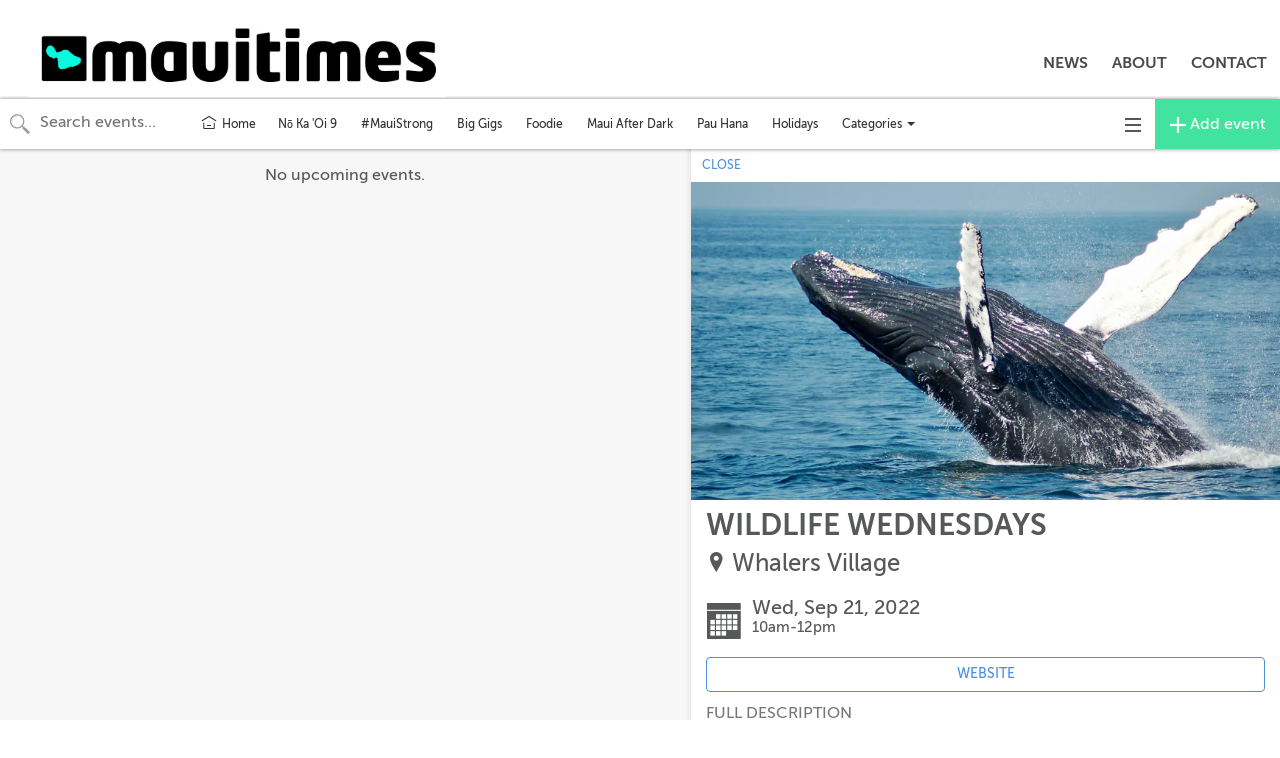

--- FILE ---
content_type: text/html; charset=utf-8
request_url: https://calendar.mauitimes.org/calendars/all-events/2688987?proxy_host=calendar.mauitimes.org&proxy_slug=maui-time
body_size: 12264
content:
<!DOCTYPE html>
<html>
  <head>
    <meta name="viewport" content="width=device-width, initial-scale=1.0, user-scalable=no"/>


<title>WILDLIFE WEDNESDAYS  | Sep 21 | Whalers Village | Maui Time</title>
<meta name="twitter:title" property="og:title" content="WILDLIFE WEDNESDAYS  | Sep 21 | Whalers Village | Maui Time" />

<meta name="description" property="og:description" content="Join naturalists from the Hawaiʻi Wildlife Discovery Center at the beach front every Wednesday morning and learn all about humpback whales, turtles, monk seals and more Maui wildlife. ">
<meta name="twitter:description" content="Join naturalists from the Hawaiʻi Wildlife Discovery Center at the beach front every Wednesday morning and learn all about humpback whales, turtles, monk seals and more Maui wildlife. " />

<meta property="og:type" content="website" />
<meta property="fb:app_id" content="277483642708594" />

<!-- Structured Data and Twitter Cards -->
  <link rel="canonical" href="//calendar.mauitimes.org/cal/2688987" />
  <meta property="og:url" content="http://calendar.mauitimes.org/cal/2688987" />
  <script type="application/ld+json">
    {
      "@context": "http://schema.org",
      "@type": "Event",
      "name": "WILDLIFE WEDNESDAYS ",
      "startDate": "2022-09-21T00:00:00-10:00",
      "endDate": "2022-09-21T23:59:00-10:00",
      "location": {
        "@type": "Place",
        "name": "Whalers Village",
        "address": {
          "@type": "PostalAddress",
          "streetAddress": "2435 Kaʻanapali Pkwy., Lāhainā, HI 96761, USA"
        },
        "geo": {
          "@type": "GeoCoordinates",
          "latitude": "20.92163",
          "longitude": "-156.69457"
        }
      },
      "image": [
        "https://ucarecdn.com/7c4389e5-519a-41ba-8597-ffa6d0407aa6/-/crop/3008x1624/0,188/-/resize/800x432/"
      ],
      "offers": {
        "@type": "Offer",
        "url": "//calendar.mauitimes.org/cal/2688987"
      },
      "description": "Join naturalists from the Hawaiʻi Wildlife Discovery Center at the beach front every Wednesday morning and learn all about humpback whales, turtles, monk seals and more Maui wildlife. "
    }
  </script>
    <meta name="twitter:card" content="summary_large_image" />
    <meta property="og:image" content="https://ucarecdn.com/7c4389e5-519a-41ba-8597-ffa6d0407aa6/-/crop/3008x1624/0,188/-/resize/800x432/">

<!-- custom partner meta tags, favicon, etc -->
  <link href="https://cdnjs.cloudflare.com/ajax/libs/bulma/0.9.0/css/bulma.min.css" rel="stylesheet">
<script defer src="https://use.fontawesome.com/releases/v5.3.1/js/all.js"></script>
  
<!-- Icons & Favicons -->
<link rel="apple-touch-icon" sizes="57x57" href="https://ucarecdn.com/09daefdb-25a4-417d-b900-9cca6d6b2492/-/resize/57x57/-/format/png/">
<link rel="apple-touch-icon" sizes="60x60" href="https://ucarecdn.com/09daefdb-25a4-417d-b900-9cca6d6b2492/-/resize/60x60/-/format/png/">
<link rel="apple-touch-icon" sizes="72x72" href="https://ucarecdn.com/09daefdb-25a4-417d-b900-9cca6d6b2492/-/resize/72x72/-/format/png/">
<link rel="apple-touch-icon" sizes="76x76" href="https://ucarecdn.com/09daefdb-25a4-417d-b900-9cca6d6b2492/-/resize/76x76/-/format/png/">
<link rel="apple-touch-icon" sizes="114x114" href="https://ucarecdn.com/09daefdb-25a4-417d-b900-9cca6d6b2492/-/resize/114x114/-/format/png/">
<link rel="apple-touch-icon" sizes="120x120" href="https://ucarecdn.com/09daefdb-25a4-417d-b900-9cca6d6b2492/-/resize/120x120/-/format/png/">
<link rel="apple-touch-icon" sizes="144x144" href="https://ucarecdn.com/09daefdb-25a4-417d-b900-9cca6d6b2492/-/resize/144x144/-/format/png/">
<link rel="apple-touch-icon" sizes="152x152" href="https://ucarecdn.com/09daefdb-25a4-417d-b900-9cca6d6b2492/-/resize/152x152/-/format/png/">
<link rel="apple-touch-icon" sizes="180x180" href="https://ucarecdn.com/09daefdb-25a4-417d-b900-9cca6d6b2492/-/resize/180x180/-/format/png/">
<link rel="icon" type="image/png" sizes="192x192"  href="https://ucarecdn.com/09daefdb-25a4-417d-b900-9cca6d6b2492/-/resize/192x192/-/format/png/">
<link rel="icon" type="image/png" sizes="32x32" href="https://ucarecdn.com/09daefdb-25a4-417d-b900-9cca6d6b2492/-/resize/32x32/-/format/png/">
<link rel="icon" type="image/png" sizes="96x96" href="https://ucarecdn.com/09daefdb-25a4-417d-b900-9cca6d6b2492/-/resize/96x96/-/format/png/">
<link rel="icon" type="image/png" sizes="16x16" href="https://ucarecdn.com/09daefdb-25a4-417d-b900-9cca6d6b2492/-/resize/16x16/-/format/png/">
<link rel="manifest" href="//calendar.mauitimes.org/manifest.json">
<meta name="msapplication-TileColor" content="#ffffff">
<meta name="msapplication-TileImage" content="https://ucarecdn.com/09daefdb-25a4-417d-b900-9cca6d6b2492/-/resize/144x144/-/format/png/">
<meta name="theme-color" content="#ffffff">


    <!-- Android helpers -->
<script type="text/javascript">

// Resize observer for Android iframe scrolling assistance
</script>

    <script type="text/javascript">

// Terrible global variables to pass data from rails to vue controllers


window.base_url = '//calendar.mauitimes.org/maui-time';
window.cal_url = '//calendar.mauitimes.org/cal';

// TODO: REMOVE color_primary after replacing all instances in repo
window.js_calendar = {
  id: 71,
  name: "Maui Time",
  timezone: "Pacific/Honolulu",
  lists: [],
  neighborhoods: [],
  showimgs: true,
  categories: [{"id":2178,"name":"Foodie","calendar_id":71,"public":true,"display":"smad","sort":4,"image":"https://ucarecdn.com/3de5ff94-b457-4035-9e06-cfe1e98f3eff/-/crop/5674x3065/0,0/-/resize/500x270/","showindex":true,"from_sctk":[3,4],"to_sctk":[3,4]},{"id":2180,"name":"On Stage","calendar_id":71,"public":true,"display":"smad","sort":2,"image":"https://ucarecdn.com/54ddc6cc-257b-4b98-9dac-b68e1fff73f7/-/crop/5976x3224/0,762/-/resize/500x270/","showindex":true,"from_sctk":[2,5,8],"to_sctk":[2,5,8]},{"id":2176,"name":"Music","calendar_id":71,"public":true,"display":"smad","sort":3,"image":"https://ucarecdn.com/e96547a0-625a-4978-9337-86c37e619004/-/crop/3888x2101/0,487/-/resize/500x270/","showindex":true,"from_sctk":[1,273],"to_sctk":[1,273]},{"id":2189,"name":"Film","calendar_id":71,"public":true,"display":"smad","sort":5,"image":"https://ucarecdn.com/65d41654-13aa-425f-97ea-b3addae2b697/-/crop/5398x2912/0,645/-/resize/500x270/","showindex":true,"from_sctk":[88],"to_sctk":[88]},{"id":2284,"name":"Workshops","calendar_id":71,"public":true,"display":"smad","sort":6,"image":"https://ucarecdn.com/3d10beaa-522b-4e42-9dcd-9b1b2a3b4ff5/-/crop/9000x4863/0,570/-/resize/500x270/","showindex":true,"from_sctk":[9,10],"to_sctk":[9,10]},{"id":2194,"name":"Community","calendar_id":71,"public":true,"display":"smad","sort":0,"image":"https://ucarecdn.com/5489104e-6f06-4877-beb1-140e77d58e34/-/crop/3264x1765/0,2234/-/resize/500x270/","showindex":true,"from_sctk":[7,10,11,12,168,160],"to_sctk":[7,11,12,168,160,167]},{"id":2283,"name":"Art Scene","calendar_id":71,"public":true,"display":"smad","sort":1,"image":"https://ucarecdn.com/828fe681-52aa-4c88-87d9-3bba07f115e1/-/crop/2448x1322/0,230/-/resize/500x270/","showindex":true,"from_sctk":[6,105],"to_sctk":[6,105]},{"id":2288,"name":"Holidays","calendar_id":71,"public":true,"display":"smad","sort":8,"image":"https://ucarecdn.com/9ba689fb-f10d-4e00-a75b-e2f330cd3de9/-/crop/2160x1167/0,1187/-/resize/500x270/","showindex":true,"from_sctk":[168],"to_sctk":[168]},{"id":2399,"name":"Farmers Markets","calendar_id":71,"public":true,"display":"smad","sort":9,"image":"https://ucarecdn.com/354a7e2c-419b-4bdb-9b3d-bf1ec8b1c6d5/-/crop/5300x2861/0,1268/-/resize/500x270/","showindex":true,"from_sctk":[3,4,168,167],"to_sctk":[3,4,168,167]},{"id":2400,"name":"Craft Fairs","calendar_id":71,"public":true,"display":"smad","sort":10,"image":"https://ucarecdn.com/4867eed1-7c8a-4a24-bcaa-99c7ef5bee86/-/crop/3999x2162/0,252/-/resize/500x270/","showindex":true,"from_sctk":[7,168,167],"to_sctk":[7,168,167]},{"id":2401,"name":"Health \u0026 Wellness","calendar_id":71,"public":true,"display":"smad","sort":11,"image":"https://ucarecdn.com/20a877f6-acb7-4a3e-844e-565dfbebc13a/-/crop/2565x1387/0,621/-/resize/500x270/","showindex":true,"from_sctk":[9,10,87,106,168,167],"to_sctk":[9,10,87,106,168,167]},{"id":2415,"name":"Volunteering","calendar_id":71,"public":true,"display":"smad","sort":15,"image":"https://ucarecdn.com/f9ab8fe0-013c-4a0f-86dc-b82563c09145/-/crop/3410x1842/0,216/-/resize/500x270/","showindex":true,"from_sctk":[9,106,167],"to_sctk":[9,106,167]},{"id":2402,"name":"Happy Hour/ Pau Hana","calendar_id":71,"public":true,"display":"smad","sort":12,"image":"https://ucarecdn.com/d37f02bd-0319-41a0-854a-0da5e37833c6/-/crop/3840x2077/0,2461/-/resize/500x270/","showindex":true,"from_sctk":[1,3,4],"to_sctk":[1,3,4]},{"id":2405,"name":"Big Gigs","calendar_id":71,"public":true,"display":"smad","sort":14,"image":"https://ucarecdn.com/ea7c1dbe-1f67-4ad5-96d4-22c4dc794b26/-/crop/1999x1080/0,253/-/resize/500x270/","showindex":true,"from_sctk":[1,2,5,7,8,105],"to_sctk":[1,2,5,7,8,105]},{"id":2403,"name":"Keiki Kine","calendar_id":71,"public":true,"display":"smad","sort":13,"image":"https://ucarecdn.com/cdbc1959-3d71-4ca2-ab02-8392dc77f821/-/crop/6428x3471/0,408/-/resize/500x270/","showindex":true,"from_sctk":[9,168],"to_sctk":[9,168]},{"id":2526,"name":"Discounts","calendar_id":71,"public":true,"display":"smad","sort":16,"image":"https://ucarecdn.com/8777f519-20b2-4d2d-af32-8a3c4ec73d6d/-/crop/4099x2215/1246,0/-/resize/500x270/","showindex":true,"from_sctk":[3,4],"to_sctk":[3,4]},{"id":2287,"name":"Nature Adventures","calendar_id":71,"public":true,"display":"smad","sort":7,"image":"https://ucarecdn.com/d3745172-b688-44b2-958f-40bcb5e3269b/-/crop/3987x2154/0,1030/-/resize/500x270/","showindex":true,"from_sctk":[5,87,106],"to_sctk":[5,87,106]},{"id":3110,"name":"Maui After Dark","calendar_id":71,"public":true,"display":"smad","sort":18,"image":"https://ucarecdn.com/8afb4bba-f376-4d11-86b6-6de86462c5e7/-/crop/3000x1621/0,190/-/resize/500x270/","showindex":true,"from_sctk":[1,2,5,160],"to_sctk":[1,2,5,8,160]},{"id":3111,"name":"Fundraising","calendar_id":71,"public":true,"display":"smad","sort":19,"image":"https://ucarecdn.com/4a0d9583-2592-4921-84b5-d1219348d4b4/-/crop/2848x1535/0,1650/-/resize/500x270/","showindex":true,"from_sctk":[1,3,5,167],"to_sctk":[1,3,5,167]}],
  design_settings: {"brand_button":{"bkg_color":"#ffffff","text_color":"#000000"},"daily_header":{"bkg_color":"#000000","text_color":"#ffffff"},"ongoing_header":{"bkg_color":"#000000","text_color":"#ffffff"}},
  color_primary: "#00a7d5",
  slug: "maui-time",
  host: "https://calendar.mauitimes.org",
  plugs_html: "",
  gpt_ads: {},
  dfp_enabled: false,
}

  window.js_user = {
    
    
  };

  window.doNotTrack = window.doNotTrack || navigator.doNotTrack || (
    window.js_user && window.js_user !== undefined && (
      window.js_user.isSuperAdmin || window.js_user.isUsingDevelopmentEnvironment
    )
  )


  window.js_eventpage_baseurl = "https://events.scenethink.com"
  window.js_baseurl = "https://app.scenethink.com"

window.asset_base = '//calendar.mauitimes.org';
</script>

    <!-- gtag -->
<script async src="https://www.googletagmanager.com/gtag/js?id=G-7GNRMJC913"></script>
<script>
  window.dataLayer = window.dataLayer || [];
  function gtag(){window.dataLayer.push(arguments);}
  window.gtagDataLayerInitializedAtDateObj = new Date()
  gtag('js', window.gtagDataLayerInitializedAtDateObj);

  window.gtag('config', 'G-7GNRMJC913', { 'send_page_view': false }); // SceneThink GA4

  if (!window.doNotTrack) {
  window.gtag('event', 'page_view');
  }
</script>

    
    <link rel="preload" href="https://s3.amazonaws.com/assets.scenethink.com/fonts/MuseoSans_500-webfont.woff2" as="font" type="font/woff2" crossorigin>

<style>
@font-face {
    font-family: 'museo-sans';
    src: url('https://s3.amazonaws.com/assets.scenethink.com/fonts/MuseoSans_100-webfont.woff2') format('woff2'),
        url('https://s3.amazonaws.com/assets.scenethink.com/fonts/MuseoSans_100-webfont.woff') format('woff');
    font-weight: 100;
    font-style: normal;
    font-display: swap;
}
@font-face {
    font-family: 'museo-sans';
    src: url('https://s3.amazonaws.com/assets.scenethink.com/fonts/MuseoSans_300-webfont.woff2') format('woff2'),
        url('https://s3.amazonaws.com/assets.scenethink.com/fonts/MuseoSans_300-webfont.woff') format('woff');
    font-weight: 300;
    font-style: normal;
    font-display: swap;
}
@font-face {
    font-family: 'museo-sans';
    src: url('https://s3.amazonaws.com/assets.scenethink.com/fonts/MuseoSans_500-webfont.woff2') format('woff2'),
        url('https://s3.amazonaws.com/assets.scenethink.com/fonts/MuseoSans_500-webfont.woff') format('woff');
    font-weight: 500;
    font-style: normal;
    font-display: swap;
}
@font-face {
    font-family: 'museo-sans';
    src: url('https://s3.amazonaws.com/assets.scenethink.com/fonts/MuseoSans_700-webfont.woff2') format('woff2'),
        url('https://s3.amazonaws.com/assets.scenethink.com/fonts/MuseoSans_700-webfont.woff') format('woff');
    font-weight: 700;
    font-style: normal;
    font-display: swap;
}
@font-face {
    font-family: 'museo-sans';
    src: url('https://s3.amazonaws.com/assets.scenethink.com/fonts/MuseoSans_100_Italic-webfont.woff2') format('woff2'),
        url('https://s3.amazonaws.com/assets.scenethink.com/fonts/MuseoSans_100_Italic-webfont.woff') format('woff');
    font-weight: 100;
    font-style: italic;
    font-display: swap;
}
@font-face {
    font-family: 'museo-sans';
    src: url('https://s3.amazonaws.com/assets.scenethink.com/fonts/MuseoSans_300_Italic-webfont.woff2') format('woff2'),
        url('https://s3.amazonaws.com/assets.scenethink.com/fonts/MuseoSans_300_Italic-webfont.woff') format('woff');
    font-weight: 300;
    font-style: italic;
    font-display: swap;
}
@font-face {
    font-family: 'museo-sans';
    src: url('https://s3.amazonaws.com/assets.scenethink.com/fonts/MuseoSans_500_Italic-webfont.woff2') format('woff2'),
        url('https://s3.amazonaws.com/assets.scenethink.com/fonts/MuseoSans_500_Italic-webfont.woff') format('woff');
    font-weight: 500;
    font-style: italic;
    font-display: swap;
}
@font-face {
    font-family: 'museo-sans';
    src: url('https://s3.amazonaws.com/assets.scenethink.com/fonts/MuseoSans_700_Italic-webfont.woff2') format('woff2'),
        url('https://s3.amazonaws.com/assets.scenethink.com/fonts/MuseoSans_700_Italic-webfont.woff') format('woff');
    font-weight: 700;
    font-style: italic;
    font-display: swap;
}
</style>
<script>
(function() {
  "use strict";
  // Optimization for Repeat Views
  if( sessionStorage.fontsLoadedCriticalFoftPreloadFallback ) {
    document.documentElement.className += " fonts-loaded";
    return;
  } else if( "fonts" in document ) {
    document.fonts.load("500 1em museo-sans").then(function () {
      document.documentElement.className += " fonts-loaded";
      Promise.all([
        document.fonts.load("100 1em museum-sans"),
        document.fonts.load("300 1em museum-sans"),
        document.fonts.load("700 1em museum-sans"),
        document.fonts.load("italic 100 1em museum-sans"),
        document.fonts.load("italic 300 1em museum-sans"),
        document.fonts.load("italic 500 1em museum-sans"),
        document.fonts.load("italic 700 1em museum-sans")
      ]).then(function () {
        // Optimization for Repeat Views
        sessionStorage.fontsLoadedCriticalFoftPreloadFallback = true;
      });
    });
  } else {
    // use fallback
    var ref = document.getElementsByTagName( "script" )[ 0 ];
    var script = document.createElement( "script" );
    script.src = "https://s3.amazonaws.com/assets.scenethink.com/fonts/critical-foft-preload-fallback-optional.js";
    script.async = true;
    ref.parentNode.insertBefore( script, ref );
    /*
    * technically you could trigger the web font load here too and race it with
    * the polyfill load, this means creating an element with text content that
    * uses the font and attaching it to the document
    * <div style="font-family: Lato; font-weight: 400; font-style: italic">A</div>
    */
  }
})();
</script>


    <link rel="stylesheet" href="https://cdnjs.cloudflare.com/ajax/libs/tiny-slider/2.8.2/tiny-slider.css">
    <!--[if (lt IE 9)]><script src="https://cdnjs.cloudflare.com/ajax/libs/tiny-slider/2.8.2/min/tiny-slider.helper.ie8.js"></script><![endif]-->

    <link rel="stylesheet" type="text/css" href="https://pretix.eu/meekohi/taco/widget/v1.css">

    <link rel="stylesheet" media="screen" href="https://maui-time.scenethink.com/packs/application-769ce4b85310d68bc0653ed25bab12d8.css" />
    <link rel="stylesheet" media="all" href="https://maui-time.scenethink.com/assets/sctkvisitor-1985c76ff8aa5eee092f469270fe8af0c0addd70233cf6f2b5b91e1cef26c886.css" />
    <link rel="stylesheet" media="all" href="https://maui-time.scenethink.com/maui-time/calendar.css" />

    <meta name="csrf-param" content="authenticity_token" />
<meta name="csrf-token" content="evr8lB7uJt8LkFjTead-YusNAePdajzEGFzxGceIKNoDDv1L_UYfqI4CTDW-MHaAhLqbxmEz1VISX0-_R4BzCA" />
    <script src="https://cdnjs.cloudflare.com/polyfill/v3/polyfill.min.js?features=es5%2Ces6%2Ces7%2Cdefault%2CIntl%2CdevicePixelRatio%2Cfetch%2Cscreen.orientation%2C%7Eviewport"></script>

    <link href="https://fonts.googleapis.com/css?family=Noto+Sans:400,700|Noto+Serif:400,700" rel="stylesheet">

  </head>
  <body class="calendar-views-show">
    <div id="app-content" class="visitor-container">
          <div id="calendar-header" class="custom">
            <div style="margin-bottom:10px 0;">
  <nav role="navigation" aria-label="main navigation" class="navbar">
    <div class="navbar-brand">
      <a href="https://mauitimes.news/" class="navbar-item"><img src="https://ucarecdn.com/9f767ff1-5446-4e57-96c6-09ea42445ebb/logorgbonline1.jpg" alt="Maui Time"></a>
      <span role="button" aria-label="menu" aria-expanded="false" id="menu-toggle" data-target="ccp-nav" class="navbar-burger burger"><span
          aria-hidden="true"></span> <span aria-hidden="true"></span> <span aria-hidden="true"></span></span>
    </div>
    <div id="ccp-nav" class="navbar-menu">
      <div class="navbar-start"></div>
      <div class="navbar-end has-text-weight-bold is-uppercase">
        <a href="https://mauitimes.news/blog/" class="navbar-item">
          NEWS
        </a>
        <a href="https://mauitimes.news/about/" class="navbar-item">
			ABOUT
        </a>
        <a href="https://mauitimes.news/contact/" class="navbar-item">
			CONTACT
        </a>
      </div>
    </div>
  </nav>
</div>
  <style>
    // SCTK Custom Styles
#app-content #events a,
.day-card .card-listings-item.active .card-listing-item-main,
.app-pane-visable .close-pane-mobile {
    color: #000;
}
.custom--on-primary-background--color{
  background-color: #000;
}
.day-card .card-header.ongoing {
    background-color: #000;
}

.day-card .card-header,
#addEventPreview, 
.pane-single-content .single-action-box ,
#show-venue-info,
.day-card.type-lgad .card-listings .card-listings-item .card-listing-item-image .card-listing-item-time, .day-card.type-lgmap .card-listings .card-listings-item .card-listing-item-image .card-listing-item-time, .day-card.type-venue .card-listings .card-listings-item .card-listing-item-image .card-listing-item-time, .day-card.type-list .card-listings .card-listings-item .card-listing-item-image .card-listing-item-time {
    background: #000;
}
.navbar-default .navbar-nav>li>a.header-add-event-btn {
	background-color: #08FCDF;
  	color: black;
}
.event-list{
// background-image: url(https://ucarecdn.com/fd9996e6-af51-4c01-9246-1da1db7f4211/bg.png);
//  background-attachment: fixed;
//  background-size: 100%;
}

.custom .navbar {padding-top: 30px; margin-bottom: 3px;}
.navbar-menu.is-active {clear: both;}
.container-fluid {width: 100%;}
.navbar-item img {max-height: 5rem;}
.navbar-item, .navbar-link {line-height: 3rem; padding: 1rem. .5rem;}
  </style>

        <!-- No header gpt adunit -->
    </div>

      
<nav id="main-navigation" class="visitor-container__top-nav navbar navbar-default">
  <div class="container-fluid">

    <div id="navbar-header" class="navbar-header visitor-navigation">
      <div id="js-header-search" class="header-search">
        <div id="js-header-search-input-container" class="header-search__input-container header-search__input-container--search">
          <span class="iconic iconic-magnifying-glass iconic-lg" aria-hidden="true"></span>
          <span class="iconic iconic-x iconic-lg" aria-hidden="true"></span>
          <input id="js-header-search__input" type="text" placeholder="Search events..." class="header-search__input header-search__input--search" />
        </div>
        <div id="js-header-startdate-picker-container" class="header-search__input-container">
          <input id="js-header-startdate-picker" type="text" placeholder="Starts on" class="header-search__input header-search__input--datepicker" />
        </div>
        <div id="js-header-enddate-picker-container" class="header-search__input-container">
          <input id="js-header-enddate-picker" type="text" placeholder="Ends on" class="header-search__input header-search__input--datepicker" />
        </div>
      </div>
      <a
        data-category="0"
        data-neighborhood="0"
        data-display="smad"
        href="https://calendar.mauitimes.org"
        class="visitor-navigation__home-link"
      >
        <svg width="18px" height="18px" stroke-width="1.47" viewBox="0 2 24 24" fill="none" xmlns="http://www.w3.org/2000/svg"><path d="M3 9.5L12 4l9 5.5M19 13v6.4a.6.6 0 01-.6.6H5.6a.6.6 0 01-.6-.6V13M10 16h4" stroke="#333333" stroke-width="1.47" stroke-linecap="round" stroke-linejoin="round"></path></svg>
        <span class="visitor-navigation__home-link-text">Home</span>
      </a>
      <ul class="nav navbar-nav visitor-navigation__custom-nav-items">
                <li class="visitor-navigation__custom-nav-item">
        <a class="visitor-navigation__custom-link" href="//calendar.mauitimes.org/lists/895">Nō Ka &#39;Oi 9</a>
      </li>
      <li class="visitor-navigation__custom-nav-item">
        <a class="visitor-navigation__custom-link" href="//calendar.mauitimes.org/lists/1399">#MauiStrong</a>
      </li>
      <li class="visitor-navigation__custom-nav-item">
        <a
          class="
            visitor-navigation__custom-link
            
          "
          data-category="2405"
          data-display="Big Gigs"
          href="//calendar.mauitimes.org/cal?category=2405"
        >
          Big Gigs
        </a>
      </li>
      <li class="visitor-navigation__custom-nav-item">
        <a
          class="
            visitor-navigation__custom-link
            
          "
          data-category="2178"
          data-display="Foodie"
          href="//calendar.mauitimes.org/cal?category=2178"
        >
          Foodie
        </a>
      </li>
      <li class="visitor-navigation__custom-nav-item">
        <a
          class="
            visitor-navigation__custom-link
            
          "
          data-category="3110"
          data-display="Maui After Dark"
          href="//calendar.mauitimes.org/cal?category=3110"
        >
          Maui After Dark
        </a>
      </li>
      <li class="visitor-navigation__custom-nav-item">
        <a
          class="
            visitor-navigation__custom-link
            
          "
          data-category="2402"
          data-display="Pau Hana"
          href="//calendar.mauitimes.org/cal?category=2402"
        >
          Pau Hana
        </a>
      </li>
      <li class="visitor-navigation__custom-nav-item">
        <a
          class="
            visitor-navigation__custom-link
            
          "
          data-category="2288"
          data-display="Holidays"
          href="//calendar.mauitimes.org/cal?category=2288"
        >
          Holidays
        </a>
      </li>

      </ul>
        <div class="dropdown visitor-navbar-categories-menu">
          <button
            data-toggle="dropdown"
            aria-haspopup="true"
            aria-expanded="false"
            class="dropdown-toggle visitor-navbar-categories-menu__button"
          >
            <span class="sr-only">Toggle categories menu</span>
            <span class="visitor-navbar-categories-menu__button-text">
              Categories&nbsp;
            </span>
            <span class="caret"></span>
          </button>
          <ul class="dropdown-menu dropdown-menu-right visitor-navbar-categories-menu__menu">
            <li class="visitor-navigation__category-nav-item">
              <a
                href="//calendar.mauitimes.org/cal"
                class="category-link visitor-navigation__category-link"
              >
                All categories
              </a>
            </li>
              <li class="visitor-navigation__category-nav-item">
                <a
                  href="//calendar.mauitimes.org/cal?category=2194"
                  data-category="2194"
                  data-display="smad"
                  class="
                    category-link
                    visitor-navigation__category-link
                    
                    
                  "
                >
                  Community
                </a>
              </li>
              <li class="visitor-navigation__category-nav-item">
                <a
                  href="//calendar.mauitimes.org/cal?category=2283"
                  data-category="2283"
                  data-display="smad"
                  class="
                    category-link
                    visitor-navigation__category-link
                    
                    
                  "
                >
                  Art Scene
                </a>
              </li>
              <li class="visitor-navigation__category-nav-item">
                <a
                  href="//calendar.mauitimes.org/cal?category=2180"
                  data-category="2180"
                  data-display="smad"
                  class="
                    category-link
                    visitor-navigation__category-link
                    
                    
                  "
                >
                  On Stage
                </a>
              </li>
              <li class="visitor-navigation__category-nav-item">
                <a
                  href="//calendar.mauitimes.org/cal?category=2176"
                  data-category="2176"
                  data-display="smad"
                  class="
                    category-link
                    visitor-navigation__category-link
                    
                    
                  "
                >
                  Music
                </a>
              </li>
              <li class="visitor-navigation__category-nav-item">
                <a
                  href="//calendar.mauitimes.org/cal?category=2178"
                  data-category="2178"
                  data-display="smad"
                  class="
                    category-link
                    visitor-navigation__category-link
                    
                    
                  "
                >
                  Foodie
                </a>
              </li>
              <li class="visitor-navigation__category-nav-item">
                <a
                  href="//calendar.mauitimes.org/cal?category=2189"
                  data-category="2189"
                  data-display="smad"
                  class="
                    category-link
                    visitor-navigation__category-link
                    
                    
                  "
                >
                  Film
                </a>
              </li>
              <li class="visitor-navigation__category-nav-item">
                <a
                  href="//calendar.mauitimes.org/cal?category=2284"
                  data-category="2284"
                  data-display="smad"
                  class="
                    category-link
                    visitor-navigation__category-link
                    
                    
                  "
                >
                  Workshops
                </a>
              </li>
              <li class="visitor-navigation__category-nav-item">
                <a
                  href="//calendar.mauitimes.org/cal?category=2287"
                  data-category="2287"
                  data-display="smad"
                  class="
                    category-link
                    visitor-navigation__category-link
                    
                    
                  "
                >
                  Nature Adventures
                </a>
              </li>
              <li class="visitor-navigation__category-nav-item">
                <a
                  href="//calendar.mauitimes.org/cal?category=2288"
                  data-category="2288"
                  data-display="smad"
                  class="
                    category-link
                    visitor-navigation__category-link
                    
                    
                  "
                >
                  Holidays
                </a>
              </li>
              <li class="visitor-navigation__category-nav-item">
                <a
                  href="//calendar.mauitimes.org/cal?category=2399"
                  data-category="2399"
                  data-display="smad"
                  class="
                    category-link
                    visitor-navigation__category-link
                    
                    
                  "
                >
                  Farmers Markets
                </a>
              </li>
              <li class="visitor-navigation__category-nav-item">
                <a
                  href="//calendar.mauitimes.org/cal?category=2400"
                  data-category="2400"
                  data-display="smad"
                  class="
                    category-link
                    visitor-navigation__category-link
                    
                    
                  "
                >
                  Craft Fairs
                </a>
              </li>
              <li class="visitor-navigation__category-nav-item">
                <a
                  href="//calendar.mauitimes.org/cal?category=2401"
                  data-category="2401"
                  data-display="smad"
                  class="
                    category-link
                    visitor-navigation__category-link
                    
                    
                  "
                >
                  Health &amp; Wellness
                </a>
              </li>
              <li class="visitor-navigation__category-nav-item">
                <a
                  href="//calendar.mauitimes.org/cal?category=2402"
                  data-category="2402"
                  data-display="smad"
                  class="
                    category-link
                    visitor-navigation__category-link
                    
                    
                  "
                >
                  Happy Hour/ Pau Hana
                </a>
              </li>
              <li class="visitor-navigation__category-nav-item">
                <a
                  href="//calendar.mauitimes.org/cal?category=2403"
                  data-category="2403"
                  data-display="smad"
                  class="
                    category-link
                    visitor-navigation__category-link
                    
                    
                  "
                >
                  Keiki Kine
                </a>
              </li>
              <li class="visitor-navigation__category-nav-item">
                <a
                  href="//calendar.mauitimes.org/cal?category=2405"
                  data-category="2405"
                  data-display="smad"
                  class="
                    category-link
                    visitor-navigation__category-link
                    
                    
                  "
                >
                  Big Gigs
                </a>
              </li>
              <li class="visitor-navigation__category-nav-item">
                <a
                  href="//calendar.mauitimes.org/cal?category=2415"
                  data-category="2415"
                  data-display="smad"
                  class="
                    category-link
                    visitor-navigation__category-link
                    
                    
                  "
                >
                  Volunteering
                </a>
              </li>
              <li class="visitor-navigation__category-nav-item">
                <a
                  href="//calendar.mauitimes.org/cal?category=2526"
                  data-category="2526"
                  data-display="smad"
                  class="
                    category-link
                    visitor-navigation__category-link
                    
                    
                  "
                >
                  Discounts
                </a>
              </li>
              <li class="visitor-navigation__category-nav-item">
                <a
                  href="//calendar.mauitimes.org/cal?category=3110"
                  data-category="3110"
                  data-display="smad"
                  class="
                    category-link
                    visitor-navigation__category-link
                    
                    
                  "
                >
                  Maui After Dark
                </a>
              </li>
              <li class="visitor-navigation__category-nav-item">
                <a
                  href="//calendar.mauitimes.org/cal?category=3111"
                  data-category="3111"
                  data-display="smad"
                  class="
                    category-link
                    visitor-navigation__category-link
                    
                    
                  "
                >
                  Fundraising
                </a>
              </li>
          </ul>
        </div>
      <div
        class="dropdown visitor-navbar-menu"
        style="margin-left: auto;"
      >
        <button
          data-toggle="dropdown"
          aria-haspopup="true"
          aria-expanded="false"
          class="dropdown-toggle visitor-navbar-menu__button"
        >
          <span class="sr-only">Toggle navigation</span>
          <span class="iconic iconic-menu iconic-menu-md" title="three horizontal lines" aria-hidden="true"></span>
        </button>
        <ul
          class="dropdown-menu dropdown-menu-right visitor-navbar-menu__menu"
        >
          <li>
            <a
              data-category="0"
              data-neighborhood="0"
              data-display="smad"
              href="#"
              class="visitor-navigation__add-event-link"
            >
              <svg width="18px" height="18px" stroke-width="1.47" viewBox="0 2 24 24" fill="none" xmlns="http://www.w3.org/2000/svg" color="#000000"><path d="M6 12h6m6 0h-6m0 0V6m0 6v6" stroke="#000000" stroke-width="1.47" stroke-linecap="round" stroke-linejoin="round"></path></svg>
              <span class="visitor-navigation__add-event-link-text">Add event</span>
            </a>
          </li>
          <li>
            <a
              data-category="0"
              data-neighborhood="0"
              data-display="smad"
              href="https://calendar.mauitimes.org"
              class="visitor-navigation__home-link"
            >
              <svg width="18px" height="18px" stroke-width="1.47" viewBox="0 2 24 24" fill="none" xmlns="http://www.w3.org/2000/svg"><path d="M3 9.5L12 4l9 5.5M19 13v6.4a.6.6 0 01-.6.6H5.6a.6.6 0 01-.6-.6V13M10 16h4" stroke="#333333" stroke-width="1.47" stroke-linecap="round" stroke-linejoin="round"></path></svg>
              <span class="visitor-navigation__home-link-text">Home</span>
            </a>
          </li>
                <li class="visitor-navigation__custom-nav-item">
        <a class="visitor-navigation__custom-link" href="//calendar.mauitimes.org/lists/895">Nō Ka &#39;Oi 9</a>
      </li>
      <li class="visitor-navigation__custom-nav-item">
        <a class="visitor-navigation__custom-link" href="//calendar.mauitimes.org/lists/1399">#MauiStrong</a>
      </li>
      <li class="visitor-navigation__custom-nav-item">
        <a
          class="
            visitor-navigation__custom-link
            
          "
          data-category="2405"
          data-display="Big Gigs"
          href="//calendar.mauitimes.org/cal?category=2405"
        >
          Big Gigs
        </a>
      </li>
      <li class="visitor-navigation__custom-nav-item">
        <a
          class="
            visitor-navigation__custom-link
            
          "
          data-category="2178"
          data-display="Foodie"
          href="//calendar.mauitimes.org/cal?category=2178"
        >
          Foodie
        </a>
      </li>
      <li class="visitor-navigation__custom-nav-item">
        <a
          class="
            visitor-navigation__custom-link
            
          "
          data-category="3110"
          data-display="Maui After Dark"
          href="//calendar.mauitimes.org/cal?category=3110"
        >
          Maui After Dark
        </a>
      </li>
      <li class="visitor-navigation__custom-nav-item">
        <a
          class="
            visitor-navigation__custom-link
            
          "
          data-category="2402"
          data-display="Pau Hana"
          href="//calendar.mauitimes.org/cal?category=2402"
        >
          Pau Hana
        </a>
      </li>
      <li class="visitor-navigation__custom-nav-item">
        <a
          class="
            visitor-navigation__custom-link
            
          "
          data-category="2288"
          data-display="Holidays"
          href="//calendar.mauitimes.org/cal?category=2288"
        >
          Holidays
        </a>
      </li>
  <li class="visitor-navigation__categories-divider">Categories</li>
    <li class="visitor-navigation__category-nav-item">
      <a
        href="//calendar.mauitimes.org/cal?category=2194"
        data-category="2194"
        data-display="smad"
        class="
          category-link
          visitor-navigation__category-link
          
          
        "
      >
        Community
      </a>
    </li>
    <li class="visitor-navigation__category-nav-item">
      <a
        href="//calendar.mauitimes.org/cal?category=2283"
        data-category="2283"
        data-display="smad"
        class="
          category-link
          visitor-navigation__category-link
          
          
        "
      >
        Art Scene
      </a>
    </li>
    <li class="visitor-navigation__category-nav-item">
      <a
        href="//calendar.mauitimes.org/cal?category=2180"
        data-category="2180"
        data-display="smad"
        class="
          category-link
          visitor-navigation__category-link
          
          
        "
      >
        On Stage
      </a>
    </li>
    <li class="visitor-navigation__category-nav-item">
      <a
        href="//calendar.mauitimes.org/cal?category=2176"
        data-category="2176"
        data-display="smad"
        class="
          category-link
          visitor-navigation__category-link
          
          
        "
      >
        Music
      </a>
    </li>
    <li class="visitor-navigation__category-nav-item">
      <a
        href="//calendar.mauitimes.org/cal?category=2178"
        data-category="2178"
        data-display="smad"
        class="
          category-link
          visitor-navigation__category-link
          
          
        "
      >
        Foodie
      </a>
    </li>
    <li class="visitor-navigation__category-nav-item">
      <a
        href="//calendar.mauitimes.org/cal?category=2189"
        data-category="2189"
        data-display="smad"
        class="
          category-link
          visitor-navigation__category-link
          
          
        "
      >
        Film
      </a>
    </li>
    <li class="visitor-navigation__category-nav-item">
      <a
        href="//calendar.mauitimes.org/cal?category=2284"
        data-category="2284"
        data-display="smad"
        class="
          category-link
          visitor-navigation__category-link
          
          
        "
      >
        Workshops
      </a>
    </li>
    <li class="visitor-navigation__category-nav-item">
      <a
        href="//calendar.mauitimes.org/cal?category=2287"
        data-category="2287"
        data-display="smad"
        class="
          category-link
          visitor-navigation__category-link
          
          
        "
      >
        Nature Adventures
      </a>
    </li>
    <li class="visitor-navigation__category-nav-item">
      <a
        href="//calendar.mauitimes.org/cal?category=2288"
        data-category="2288"
        data-display="smad"
        class="
          category-link
          visitor-navigation__category-link
          
          
        "
      >
        Holidays
      </a>
    </li>
    <li class="visitor-navigation__category-nav-item">
      <a
        href="//calendar.mauitimes.org/cal?category=2399"
        data-category="2399"
        data-display="smad"
        class="
          category-link
          visitor-navigation__category-link
          
          
        "
      >
        Farmers Markets
      </a>
    </li>
    <li class="visitor-navigation__category-nav-item">
      <a
        href="//calendar.mauitimes.org/cal?category=2400"
        data-category="2400"
        data-display="smad"
        class="
          category-link
          visitor-navigation__category-link
          
          
        "
      >
        Craft Fairs
      </a>
    </li>
    <li class="visitor-navigation__category-nav-item">
      <a
        href="//calendar.mauitimes.org/cal?category=2401"
        data-category="2401"
        data-display="smad"
        class="
          category-link
          visitor-navigation__category-link
          
          
        "
      >
        Health &amp; Wellness
      </a>
    </li>
    <li class="visitor-navigation__category-nav-item">
      <a
        href="//calendar.mauitimes.org/cal?category=2402"
        data-category="2402"
        data-display="smad"
        class="
          category-link
          visitor-navigation__category-link
          
          
        "
      >
        Happy Hour/ Pau Hana
      </a>
    </li>
    <li class="visitor-navigation__category-nav-item">
      <a
        href="//calendar.mauitimes.org/cal?category=2403"
        data-category="2403"
        data-display="smad"
        class="
          category-link
          visitor-navigation__category-link
          
          
        "
      >
        Keiki Kine
      </a>
    </li>
    <li class="visitor-navigation__category-nav-item">
      <a
        href="//calendar.mauitimes.org/cal?category=2405"
        data-category="2405"
        data-display="smad"
        class="
          category-link
          visitor-navigation__category-link
          
          
        "
      >
        Big Gigs
      </a>
    </li>
    <li class="visitor-navigation__category-nav-item">
      <a
        href="//calendar.mauitimes.org/cal?category=2415"
        data-category="2415"
        data-display="smad"
        class="
          category-link
          visitor-navigation__category-link
          
          
        "
      >
        Volunteering
      </a>
    </li>
    <li class="visitor-navigation__category-nav-item">
      <a
        href="//calendar.mauitimes.org/cal?category=2526"
        data-category="2526"
        data-display="smad"
        class="
          category-link
          visitor-navigation__category-link
          
          
        "
      >
        Discounts
      </a>
    </li>
    <li class="visitor-navigation__category-nav-item">
      <a
        href="//calendar.mauitimes.org/cal?category=3110"
        data-category="3110"
        data-display="smad"
        class="
          category-link
          visitor-navigation__category-link
          
          
        "
      >
        Maui After Dark
      </a>
    </li>
    <li class="visitor-navigation__category-nav-item">
      <a
        href="//calendar.mauitimes.org/cal?category=3111"
        data-category="3111"
        data-display="smad"
        class="
          category-link
          visitor-navigation__category-link
          
          
        "
      >
        Fundraising
      </a>
    </li>

        </ul>
      </div>
      <a
        href="https://onebox.scenethink.com/users/sign_up?welcome_calendar_id=71"
        class="add-event-button visitor-navigation__add-event-button"
      >
        <span class="iconic iconic-plus iconic-lg" title="plus" aria-hidden="true"></span>
        <span class="hidden-xs">&nbsp;Add event</span>
      </a>
    </div>
  </div><!-- /.container-fluid -->
</nav>

<script id="search-results-template" type="x-tmpl-mustache">
<button class="header-search__close-button"><span class="iconic iconic-x" title="x thin" aria-hidden="true"></span></button>
<h3>Events:</h3>
<ul id="event-results" class="results-list list-unstyled">{{#events}}
<li class="event-listing">
  <a href="{{url}}" data-id="{{id}}">
    {{#img}}
    <span class="result-img">
      <img src="{{img}}" />
      <span class="result-category">{{type}}</span>
    </span>
    {{/img}}
    <span class="listing-description">
      <span class="name">{{name}}</span>
      <span class="details">{{details}}</span>
    </span>
  </a>
</li>
{{/events}}</ul>

<h3>Venues:</h3>
<ul id="venue-results" class="results-list list-unstyled">{{#venues}}
<li class="venue-listing">
  <a href="{{url}}" data-id="{{id}}">
    {{#img}}
    <span class="result-img">
      <img src="{{img}}" />
      <span class="result-category">{{type}}</span>
    </span>
    {{/img}}
    <span class="listing-description">
      <span class="name">{{name}}</span>
      <span class="details">{{details}}</span>
    </span>
  </a>
</li>
{{/venues}}</ul>
</script>


      <style>

:root {
  --daily-header-bkg-color: #000000;
  --daily-header-text-color: #ffffff;
  --ongoing-header-bkg-color: #000000;
  --ongoing-header-text-color: #ffffff;
  --brand-button-bkg-color: #42e39e;
  --brand-button-text-color: #ffffff;
}

</style>


<div class="views visitor-container__main">
  <div class="inner-content view-listings">

    

    <div class="event-list main-lists col-xs-12" id="events">
      <visitor-events
        ref='visitor-events'

        :init_calendar_view='calendarViewJson'
        :init_category_filter='initCategoryFilter'
        :init_neighborhood_filter='initNeighborhoodFilter'
        :init_inline_gpt_ad='inlineGptAd'
      ></visitor-events>
    </div>
  </div>

</div>



        <div class="sidepanel--visitor">
          <div class="close-pane-mobile">
            <!-- X on left side, mobile only -->
            <span class="iconic iconic-x iconic-lg" aria-hidden="true"></span>
          </div>

          <div id="exit-app-pane"><!-- grey background on mobile. click to close. --></div>
          
<div id="app-pane" class="sidepanel">
  <div id='sidepanelEventLoader'>
    <sidepanel-event-loader ref='sidepanel-event-loader'></sidepanel-event-loader>
  </div>

  <div id='extraTmpDiv'>
    <div class="pane-overlay active" id="venue-sidepanel">
  <div id="venue-output" class="pane-single-content" data-pane="venue"></div>
</div>

  </div>

    <!-- No sidepanel gpt adunit -->
    <div id='sidepanelAd'>
      <sidepanel-ad ref='sidepanel-ad'></sidepanel-ad>
    </div>

</div>

        </div>

    </div>
    <script src="https://maui-time.scenethink.com/assets/sctk-tiny-slider-ed0d3a6a38c7ef0574dd4602a7db647280ed5e4f27649bb1e949f24ea32b436c.js"></script>

    <script src="https://maui-time.scenethink.com/packs/application-8b068b2347f7d640f5a8.js"></script>
    <script src="https://maui-time.scenethink.com/assets/application-f7692a943b55873994701d118d69a6e7a6bfbf2a3ce88fa89a6c092c0c40ddc3.js"></script>
    
    <script src="https://maui-time.scenethink.com/assets/visitors-1f44ad4748d9b3c30c7e20d12c329c512199b4caa1b8d4f2a32dcc1c6908a1db.js"></script>
    
    

<script>
  var v = new Vue({
    el: "#events",
    components: {'visitor-events': VisitorEvents},
    data: {
      calendarViewJson: {"id":39,"calendar_id":71,"slug":"all-events","name":"All Events","is_public":true,"created_at":"2022-10-26T10:48:18.358-10:00","updated_at":"2023-02-09T13:49:51.087-10:00","daily_header_text_color":"#ffffff","daily_header_bkg_color":"#000000","ongoing_header_text_color":"#ffffff","ongoing_header_bkg_color":"#000000","brand_button_text_color":"#ffffff","brand_button_bkg_color":"#42e39e","data_source_type":null,"data_source_id":null,"content_display_type":"DayCard"},
      initCategoryFilter: 0,
      initNeighborhoodFilter: 0,
      inlineGptAd: {},
    },
  });
  window.visitorEvents = v.$refs['visitor-events'];

  $("#events").on('update', function () {
    window.visitorEvents.getEvents()
  });
</script>

  <script>
  if($("#calendarScraperCreate").length) {
    new Vue({
      el: "#calendarScraperCreate",
      components: {'calendar-scraper-create': CalendarScraperCreate}
    })
  }
  </script>


    <script src="https://maui-time.scenethink.com/maui-time/calendar.js"></script>

    <script>
      moment.tz.setDefault("Pacific/Honolulu");
    </script>

    <script>
  UPLOADCARE_LOCALE = "en";
  UPLOADCARE_TABS = "file url unsplash facebook gdrive dropbox instagram";
  UPLOADCARE_PUBLIC_KEY = "7f887533629f39b177cf";
</script>
<script src="https://ucarecdn.com/libs/widget/3.8.2/uploadcare.full.min.js" charset="utf-8"></script>
<script>
uploadcareUnsplashTab = function(container, button, dialogApi, settings, name) {
  $(button).attr('title', 'Unsplash')
  var icon =
    '<svg width="0" height="0" style="position:absolute">\
      <symbol id="uploadcare--icon-unsplash" viewBox="0 0 32 32">\
        <path d="M10 9V0h12v9H10zm12 5h10v18H0V14h10v9h12v-9z"/>\
      </symbol>\
    </svg>'
  $(button).append(icon)

  var unsplashContainer = $("<div class='unsplash-list__container'></div>");
  $(container).append(unsplashContainer)
  var search = $('<input type="text" class="uploadcare--input unsplash-search" placeholder="Type a keyword and press enter...">');
  $(unsplashContainer).append(search);

  var unsplashAttr = $("<div class='unsplash-list-attr'>Images provided by <a href='https://unsplash.com?utm_source=scenethink.com&utm_medium=referral' target='_blank'>Unsplash</a></div>");
  $(unsplashContainer).append(unsplashAttr);

  var results = $("<div class='unsplash-list'/>");
  $(unsplashContainer).append(results);

  search.change(function(){
    var query = search.val()
    $.get('/unsplash/search',{query:query, per_page:12},function(data){
      results.empty();
      var splashes = _.map(data,function(d){return d.attributes.table;})
      if(!splashes || splashes.length == 0) {
        results.append("No results");
        return
      }
      $.each(splashes, function(idx,splash){
        var imgLink = $('<div>')
          .addClass('unsplash-list-item')
          .css('background-image', 'url('+splash.urls.regular+')')
          .on('click', function(e) {
            $.get('/unsplash/download',{id:splash.id});
            dialogApi.addFiles('url', [[splash.urls.full, {
              source: 'url-tab',
              unsplashRawUrl: splash.urls.raw,
              attribution: splash.user.name,
              attributionUrl: splash.user.portfolio_url
            }]]);
          });
        if(splash.user) {
          var link = $("<a target='_blank'>").html(splash.user.name).attr('href',splash.user.portfolio_url)
          var attribution = $("<div class='unsplash-list-item-attr'>")
            .append('<span>by </span>')
            .append(link)
          imgLink.append(attribution);
        }
        results.append(imgLink);
      })
    })
  })
}
uploadcare.registerTab('unsplash', uploadcareUnsplashTab);
</script>

<style>
.unsplash-search {
  width: 80%;
  margin: 10px;
}
.unsplash-list__container {
  height: 100%;
  overflow: auto;
}
.unsplash-list {}
.unsplash-list-item {
  cursor: pointer;
  float:left;
  position: relative;
  width: 30%;
  padding-bottom : 30%; /* = width for a 1:1 aspect ratio */
  margin:1.66%;
  background-position:center center;
  background-repeat:no-repeat;
  background-size:cover; /* you change this to "contain" if you don't want the images to be cropped */
}
.unsplash-list-item-attr {
  font-size: 10pt;
  position: absolute;
  padding: 5px;
  right: 0px;
  bottom: 0px;
  background: rgba(255,255,255,0.8);
}
.uploadcare--tab {
  height: 100%;
}
</style>


    <!-- Eventbrite Partner Program -->
    <script src="https://www.eventbrite.com/static/widgets/eb_widgets.js" async></script>

    <!-- pretix Partner Program -->
    <script type="text/javascript">
  var link = document.createElement("link");
  link.href = "https://pretix.eu/meekohi/taco/widget/v1.css";
  link.type = "text/css";
  link.rel = "stylesheet";
  document.getElementsByTagName("head")[0].appendChild(link);
</script>
<script src="https://pretix.eu/widget/v1.en.js" async></script>

      <!-- Keen.io -->
<script>
let keenScript = document.createElement('script');
keenScript.src = "https://cdn.jsdelivr.net/npm/keen-tracking@4"
keenScript.crossorigin = true
keenScript.onload = function() {
  window.keen = new KeenTracking({
    projectId: '5be45385c9e77c000104cdd1',
    writeKey: '061FD613A28E1E3B074F2E040D2B5BF5183F60CEE0DFCD274CF057E5566DA28529B0A83B75CD4E024D3929C9179D6A16B5EE2DB07A4B453B553374ABF816A81D08B20FC1D976AC4B2E19E7B8B6232129F03A2BACB88B7550C514CEE28CE119BA'
  });
  // Lets see what horrors this unleashes...
  // Note that if you ever want to remove this, you'll need to hydrate the other tracking with at least
  // some basic information. This automatically injects a bunch of basics into all tracked events.
  keen.initAutoTracking();
};
document.head.append(keenScript);
</script>

      <!-- Fareharbor Partner Program -->

      



  </body>
</html>


--- FILE ---
content_type: text/css
request_url: https://maui-time.scenethink.com/maui-time/calendar.css
body_size: 321
content:

:root {
  --daily-header-bkg-color: #000000;
  --daily-header-text-color: #ffffff;
  --ongoing-header-bkg-color: #000000;
  --ongoing-header-text-color: #ffffff;
  --brand-button-bkg-color: #ffffff;
  --brand-button-text-color: #000000;
}
